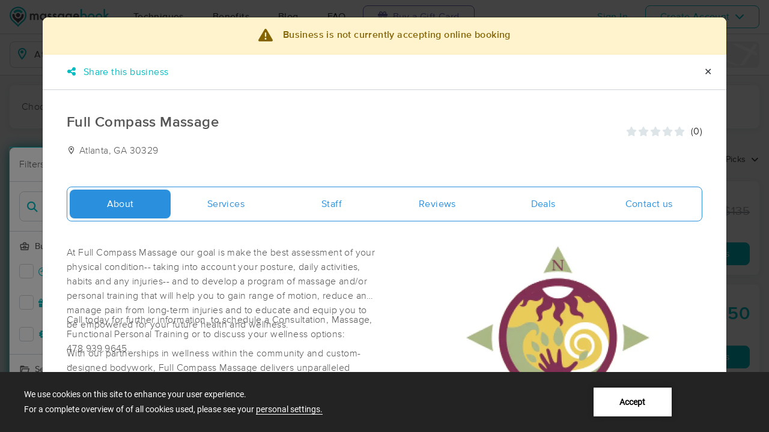

--- FILE ---
content_type: application/javascript
request_url: https://app.secureprivacy.ai/secureprivacy-plugin/web-plugin/ccpa/ccpa.js?v=0.365774264981529
body_size: 5776
content:
window.ccpa_sp={},window.ccpa_sp.ccpaPrivacyBanner='<style>textarea.form-control-drf {height: auto;}.row {box-sizing: border-box;margin-right: -10px;margin-left: -10px;}@media screen and (max-width:500px) {.col-sm-6 {width:100% !important;}}div#sp-alert-messages-drf *, {transform: translateZ(0);}#sp-alert-messages-drf{text-align: center; font-size: 14px; display: flex;height: 70px;position: absolute;top: 0px;z-index: 99999999999;width: 100%;align-items: center;justify-content: center;}#sp-alert-messages-drf span {display: inline-block;vertical-align: middle;line-height: 70px;}.error-alert{background:#eaeaea;color:red; }.success-alert{background:#eaeaea;color:#04a600; }.checkbox input[type=checkbox],.checkbox-inline input[type=checkbox],.radio input[type=radio],.radio-inline input[type=radio]{float:left;line-height:normal}.ccpa-contact-form .checkbox-inline{margin:5px!important}.checkbox-inline,.radio-inline{font-weight:400;line-height:19px;display:inline-block;height:19px;cursor:pointer;vertical-align:middle}.checkbox-inline+.checkbox-inline,.radio-inline+.radio-inline{margin-top:0;margin-left:10px}.control-error{border:solid 1px red !important;}.ccpa-content-text a{color: inherit;}.alert-danger{color: #ff5757;font-size: 12px;}.font-red{color: #ff5757 !important;}.ccpa-content-text,.ccpa-content-text table td{font-size: 14px;line-height: 24px;}.form-control{font-size: 14px;display: block;float: none;background: #fff;width: 100%;height: 38px;padding: 8px 12px;color: #2b2f33;border: 1px solid #f1f1f1;box-shadow: inset 1px 1px 3px #f6f6f6}.ccpa-contact-form td{padding-bottom: 15px}textarea.form-control{line-height: 1.6em;padding: 8px 12px;min-height: 62px}.ccpa_close{margin: 0 auto;width: 100px;display: inherit;background: transparent;border: none;cursor: pointer;}.contact-address-panel{margin-top: 40px;padding: 14px;background-color: #eaeaea;border-radius: 1px;}.ccpa-contact-form .col-sm-12 {width:100% !important;float: left;position: relative;min-height: 1px;padding-right: 10px;padding-left: 10px;box-sizing: border-box;margin-bottom: 15px;}.col-sm-6{margin-bottom: 15px;}.col-sm-6{width: 50%;float: left;position: relative;min-height: 1px;padding-right: 10px;padding-left: 10px;box-sizing: border-box;}.form-control-drf{background-color: #eaeaea;border-radius: 1px;width: 100%;height: 38px;padding: 8px 12px;font-size: 14px;display: block;float: none;border: solid 1px #dcdbdb;}.ccpa-contact-form .control-label{font-weight: bold;height: 25px;width: 100%;}.ccpa-contact-form{margin: 0px -10px;display: block;overflow: auto;}.pull-left {float: left !important;}.pull-right {float: right !important;}</style><div id="sp-alert-messages-drf" style="display:none;" ><span> </span></div><div><div id="-drf"><div id="data-req-form-container" style="display: block;"><div class="tabs-content"><div class="sp-heading-panel " id="sp-popup-heading-drf">##header##</div><div class="sp-banner-intro-div"> ##ccpa_intro_div##</div><div class="group-content-text ccpa-content-text"><div class="ccpa-contact-form">##contact_form##</div><div class="contact-address-panel"><div tabindex="0" class="sp-heading-panel"> ##Display_ContactPrivacyofficer##</div><div><table style="width:100%;">',window.ccpa_sp.ccpaPrivacyBanner+='<tr id="ccpa_companyName" style="display:none;"><td colspan="2"><label tabindex="0">##CompanyName##</label></td></tr>',window.ccpa_sp.ccpaPrivacyBanner+='<tr id="ccpa_mailingAddress" style="display:none;"><td colspan="2"><label tabindex="0">##MailingAddress##</label></td></tr>',window.ccpa_sp.ccpaPrivacyBanner+='<tr id="ccpa_phoneNumber" style="display:none;"><td style="width: 80px;"><label tabindex="0">##Display_Phone##</label></td><td> ##Phone_value##</td></tr>',window.ccpa_sp.ccpaPrivacyBanner+='<tr id="ccpa_website" style="display:none;"><td style="width: 80px;"><label tabindex="0"> ##Display_Website## </label></td><td> <a target="_blank" href="##Website_value##"> ##Website_value## </a></td></tr>',window.ccpa_sp.ccpaPrivacyBanner+='<tr id="ccpa_displayEmail" style="display:none;" ><td style="width: 80px;"><label> ##Display_Email## </label></td><td> ##Email_value##</td></tr>',window.ccpa_sp.ccpaPrivacyBanner+='</table></div></div></div></div></div></div><div id="verificationEmailSent" style="display: none;"><div class="ves" style="line-height:35px;text-align: center;margin: 115px 80px 42px 80px;">##verification_email_text##</div></div></div></div>',ccpa_sp.ccpaResponse=null,window.sp.dataReqForm=null,ccpa_sp.prefLang=null,ccpa_sp.validationErrors=!0,ccpa_sp.version=1,ccpa_sp.translations=[],ccpa_sp.ipInformation,ccpa_sp.validateControl=function(a,b,c){if('true'===b&&document.querySelector('#ifrmPrivacyBanner').contentWindow.document.querySelector('#ctrl_'+a)){if(document.querySelector('#ifrmPrivacyBanner').contentWindow.document.querySelector('#ctrl_'+a).classList.remove('control-error'),document.querySelector('#ifrmPrivacyBanner').contentWindow.document.querySelector('#validator_'+a).style.display='none',document.querySelector('#ifrmPrivacyBanner').contentWindow.document.querySelector('#validator_'+a).innerHTML='','Checkbox'!==c&&'Radio'!==c&&''===document.querySelector('#ifrmPrivacyBanner').contentWindow.document.querySelector('#ctrl_'+a).value&&(document.querySelector('#ifrmPrivacyBanner').contentWindow.document.querySelector('#ctrl_'+a).classList.add('control-error'),document.querySelector('#ifrmPrivacyBanner').contentWindow.document.querySelector('#validator_'+a).innerHTML=ccpa_sp.getDataRequestValueByKeyword('namerequired'),document.querySelector('#ifrmPrivacyBanner').contentWindow.document.querySelector('#validator_'+a).style.display='block'),'EmailTextBox'===c){var d=/^([a-zA-Z0-9_.+-])+\@(([a-zA-Z0-9-])+\.)+([a-zA-Z0-9]{2,4})+$/;d.test(document.querySelector('#ifrmPrivacyBanner').contentWindow.document.querySelector('#ctrl_'+a).value)||(document.querySelector('#ifrmPrivacyBanner').contentWindow.document.querySelector('#ctrl_'+a).classList.add('control-error'),document.querySelector('#ifrmPrivacyBanner').contentWindow.document.querySelector('#validator_'+a).innerHTML=document.querySelector('#ifrmPrivacyBanner').contentWindow.document.querySelector('#validator_'+a).innerHTML?document.querySelector('#ifrmPrivacyBanner').contentWindow.document.querySelector('#validator_'+a).innerHTML+'/'+ccpa_sp.getDataRequestValueByKeyword('emailInvalid'):ccpa_sp.getDataRequestValueByKeyword('emailInvalid'),document.querySelector('#ifrmPrivacyBanner').contentWindow.document.querySelector('#validator_'+a).style.display='block')}'Checkbox'===c&&void 0===document.querySelector('#ifrmPrivacyBanner').contentWindow.document.querySelector('input[name=\'chk_'+a+'\']:checked').value&&(document.querySelector('#ifrmPrivacyBanner').contentWindow.document.querySelector('#validator_'+a).innerHTML=ccpa_sp.getDataRequestValueByKeyword('namerequired'),document.querySelector('#ifrmPrivacyBanner').contentWindow.document.querySelector('#validator_'+a).style.display='block'),'Radio'===c&&void 0===document.querySelector('#ifrmPrivacyBanner').contentWindow.document.querySelector('input[name=\'radio_'+a+'\']:checked').value&&(document.querySelector('#ifrmPrivacyBanner').contentWindow.document.querySelector('#validator_'+a).innerHTML=ccpa_sp.getDataRequestValueByKeyword('namerequired'),document.querySelector('#ifrmPrivacyBanner').contentWindow.document.querySelector('#validator_'+a).style.display='block')}},ccpa_sp.initCCPA=function(a,b,c){var d=ccpa_sp.ccpaPrivacyBanner;a||(a=sp.selctedLanguage.value),ccpa_sp.prefLang=a;var e=JSON.parse(sessionStorage.getItem('translation-'+window.sp.targetDomain));ccpa_sp.translations=e,ccpa_sp.createBanners(d,window.sp.dataReqForm,a,!0,c)},ccpa_sp.getBannerValueByKeyword=function(a){var b=ccpa_sp.translations.Banner.find(function(b){return b.Keyword.toLowerCase()===a.toLowerCase()});return b?b.Text:a},ccpa_sp.getDataRequestValueByKeyword=function(a,b){var c=ccpa_sp.translations.DataRequest.find(function(b){return b.Keyword.toLowerCase()===a.toLowerCase()});return c?c.Text?c.Text:'':b?b:a},ccpa_sp.getCategoryKeyword=function(a){return 11===a?'advertising':12===a?'social_media':13===a?'site_analytics':14===a?'customer_interaction':15===a?'comments':16===a?'audio_video_player':17===a?'essential':19===a?'preferences':'NA'},ccpa_sp.getCategoryTextKeyword=function(a){return 11===a?'Advertising Category Text':12===a?'Social Media Category Text':13===a?'Analytics Category Text':14===a?'Customer Interaction Category Text':15===a?'Comments Category Text':16===a?'Media Player Category Text':17===a?'Essential Category Text':19===a?'cookieBanner':'cookieBanner'},ccpa_sp.getTranslationByKey=function(b,c){var d=ccpa_sp.ccpaResponse.DispaySettings.filter(function(a){return a.key===b&&a.lang===c})[0];return void 0===d?'request_type'===b?'Request Type':b:d.value},ccpa_sp.getOptionTranslation=function(a){return a},ccpa_sp.essentialFormControl=function(a){a.CustomFieldValue=[{cID:1,cT:'NameTextBox',cL:'Your name',cR:!0,cO:'',tTK:'customer_name'},{cID:2,cT:'EmailTextBox',cL:'Your email',cR:!0,cO:'',tTK:'customer_email'},{cID:3,cT:'AddressTextBox',cL:'Address',cR:!1,cO:'',tTK:'customer_address'},{cID:4,cT:'PhoneTextBox',cL:'Phone number',cR:!1,cO:'',tTK:'customer_Phonenumber'},{cID:6,cT:'Checkbox',cL:'Request type',cR:!0,cO:[{k:'Data export'},{k:'Data deletion'},{k:'Other request'}],tTK:'request_type'},{cID:5,cT:'MessageTextArea',cL:'Message',cR:!1,cO:'',tTK:'customer_Message'}]},ccpa_sp.loadDataRequestForm=function(a,b,c,d,e){var f=sp.prepareHttp('api/datarequest/visitor?ApiKey='+window.securePrivacy.apiKey+'&Domain='+window.sp.targetDomain+'&ComplianceLawType='+window.sp.complianceLawType);f.onload=function(){if(200<=this.status&&400>this.status){var b=JSON.parse(this.response);window.sp.dataReqForm=b,b.IsActive&&null!==document.querySelector('#ifrmPrivacyBanner')?(window.sp.enabledLinks.dataRequest=!0,document.querySelector('#ifrmPrivacyBanner').contentWindow.document.querySelectorAll('[data-tab=\'data-req-form\']').forEach(a=>{a.style.display='flex'})):null!==document.querySelector('#ifrmPrivacyBanner')&&(window.sp.enabledLinks.dataRequest=!1,document.querySelector('#ifrmPrivacyBanner').contentWindow.document.querySelectorAll('[data-tab=\'data-req-form\']').forEach(a=>{a.style.display='none'})),ccpa_sp.createBanners(a,window.sp.dataReqForm,c,d,e)}},f.send()},ccpa_sp.createBanners=function(a,b,c,d,e){if(!b)return void ccpa_sp.loadDataRequestForm(a,b,c,d,e);var f=JSON.parse(JSON.stringify(b));if(!f.CcpaHeaderText||0>f.CcpaHeaderText.length)return void console.log('No translation exists for given ccpa forms');try{var g=[];emailAdd=JSON.parse(f.AllEmailAddress);for(var h=0;h<emailAdd.length;h++)g.push(emailAdd[h].address);emailAdd=g.join(',')}catch(a){emailAdd=''}f.CcpaIntroText=JSON.parse(f.CcpaIntroText).filter(function(a){return a.lang===c}),f.CcpaHeaderText=JSON.parse(f.CcpaHeaderText).filter(function(a){return a.lang===c}),f.CcpaHeaderTextKeys&&0!==f.CcpaHeaderTextKeys.length||(f.CcpaIntroText='object'==typeof f.CcpaIntroText?f.CcpaIntroText:JSON.parse(f.CcpaIntroText),f.CcpaHeaderText='object'==typeof f.CcpaHeaderText?f.CcpaHeaderText:JSON.parse(f.CcpaHeaderText),f.DispaySettings='object'==typeof f.DispaySettings?f.DispaySettings:JSON.parse(f.DispaySettings),f.CcpaHeaderTextKeys=f.CcpaHeaderText.map(a=>a.key),f.CcpaIntroTextKey=f.CcpaIntroText.map(a=>a.key),f.DispaySettingsKeys=f.DispaySettings.map(a=>a.key),!f.CcpaIntroTextKey[0]&&(f.CcpaIntroTextKey[0]='IntroText'));let j=f.CcpaHeaderTextKeys.filter(a=>'HeaderText'===a).length;1>j&&(f.CcpaHeaderTextKeys.push('HeaderText'),f.CcpaHeaderTextKeys.push('HeaderTextCCPA'));try{f.CustomFieldValue=JSON.parse(f.CustomFieldValue),0<f.CustomFieldValue.length?ccpa_sp.version=2:(ccpa_sp.version=1,ccpa_sp.essentialFormControl(f))}catch(a){ccpa_sp.essentialFormControl(f)}ccpa_sp.ccpaResponse=f;for(var k='',h=0;h<f.CustomFieldValue.length;h++){var l=f.CustomFieldValue[h],m='col-sm-6',n='38px';if(('MessageTextArea'===l.cT||'TextArea'===l.cT)&&(m='col-sm-12',n='56px'),k+='<div class="'+m+'"><div class="control-label"><div class="pull-left "><label tabindex="0" for='+l.cID+'>'+ccpa_sp.getDataRequestValueByKeyword(l.tTK),l.cR&&(k+='<span class="font-red">*</span>'),k+='</div><div class="pull-right alert alert-danger"  style="display:none;" id="validator_'+l.cID+'"></div></div><div style="min-height: '+n+';">',('NameTextBox'===l.cT||'InputTextBox'===l.cT||'EmailTextBox'===l.cT||'PhoneTextBox'===l.cT||'AddressTextBox'===l.cT)&&(k+='<input tabindex="0" name='+l.cID+' id="ctrl_'+l.cID+'" onblur="window.parent.ccpa_sp.validateControl(\''+l.cID+'\', \''+l.cR+'\', \''+l.cT+'\');" class="form-control-drf" type="text">'),('MessageTextArea'===l.cT||'TextArea'===l.cT)&&(k+='<textarea tabindex="0" name='+l.cID+' rows="3" id="ctrl_'+l.cID+'" onblur="window.parent.ccpa_sp.validateControl(\''+l.cID+'\', \''+l.cR+'\', \''+l.cT+'\');" class="form-control-drf"></textarea>'),'Checkbox'===l.cT)for(var o,b=0;b<l.cO.length;b++)o=l.cO[b].k.toLowerCase().replace(/\s/g,'_'),k+='<label for=chk_'+l.cID+' class="checkbox-inline pull-left">',k+='<input tabindex="0"  type="checkbox" onclick="window.parent.ccpa_sp.validateControl(\''+l.cID+'\', \''+l.cR+'\', \''+l.cT+'\');" name="chk_'+l.cID+'" value="'+ccpa_sp.getDataRequestValueByKeyword(o,l.cO[b].k)+'"> '+ccpa_sp.getDataRequestValueByKeyword(o,l.cO[b].k)+' </label>';if('Radio'===l.cT)for(var o,b=0;b<l.cO.length;b++)o=l.cO[b].k.toLowerCase().replace(/\s/g,'_'),k+='<label for=chk_'+l.cID+' class="radio-inline pull-left">',k+='<input tabindex="0"  type="radio" onclick="window.parent.ccpa_sp.validateControl(\''+l.cID+'\', \''+l.cR+'\', \''+l.cT+'\');" name="radio_'+l.cID+'"  value="'+ccpa_sp.getDataRequestValueByKeyword(o,l.cO[b].k)+'"> '+ccpa_sp.getDataRequestValueByKeyword(o,l.cO[b].k)+' </label>';k+='</div></div>'}var p='HeaderText';'CCPA'===sp.complianceLawType&&(p='HeaderTextCCPA');var q=f.CcpaHeaderTextKeys.filter(function(a){return a===p});a=a.sp_replaceAll('##contact_form##',k),a=a.sp_replaceAll('##Display_Phone##',f.PhoneNumber?ccpa_sp.getDataRequestValueByKeyword('Phone'):''),a=a.sp_replaceAll('##Display_Website##',f.ContactPageAddress?ccpa_sp.getDataRequestValueByKeyword('Website'):''),a=a.sp_replaceAll('##Display_Email##',emailAdd?ccpa_sp.getDataRequestValueByKeyword('Email'):''),a=a.sp_replaceAll('##Display_ContactPrivacyofficer##',ccpa_sp.getDataRequestValueByKeyword('Contact our privacy officer')),a=a.sp_replaceAll('##ccpa_save_btn##',ccpa_sp.getDataRequestValueByKeyword('Submit')),a=a.sp_replaceAll('##ccpa_cancel_button##',ccpa_sp.getDataRequestValueByKeyword('Cancel')),a=a.sp_replaceAll('##back_button_text##',ccpa_sp.getDataRequestValueByKeyword('Back')),a=a.sp_replaceAll('##thank_you_text##',ccpa_sp.getDataRequestValueByKeyword('thankyou')),a=a.sp_replaceAll('##verification_email_text##',ccpa_sp.getDataRequestValueByKeyword('verification_email')),document.querySelector('#ifrmPrivacyBanner')&&(document.querySelector('#ifrmPrivacyBanner').contentWindow.document.querySelector('#sp-data-request-consent').innerHTML=ccpa_sp.getDataRequestValueByKeyword('Submit')),sp.widgetDisplaySettings.Logo&&0<sp.widgetDisplaySettings.Logo.length?(a=a.sp_replaceAll('##logo_src##',sp.widgetDisplaySettings.Logo),a=a.sp_replaceAll('##logo_href##','')):(a=a.sp_replaceAll('##logo_href##','href=\'https://secureprivacy.ai\''),a='black'===sp.displayOptions.logoColor?a.sp_replaceAll('##logo_src##',sp.apiLink+'assets/images/logo-black.png'):a.sp_replaceAll('##logo_src##',sp.apiLink+'assets/images/logo-small.png'));var s='';sp.displayOptions.hidePoweredByText?a=a.sp_replaceAll('##poweredby##',''):(s='<div class="powered-by"><span class="secure-privacy-logo-top"><a target="_blank" href="https://secureprivacy.ai">Powered by Secureprivacy</a></span></div>',a=a.sp_replaceAll('##poweredby##',s)),0<q.length&&(a=a.sp_replaceAll('##header##',ccpa_sp.getDataRequestValueByKeyword(q[0])),a=a.sp_replaceAll('##ccpa_intro_div##',0<f.CcpaIntroTextKey.length&&null!=f.CcpaIntroTextKey[0]?ccpa_sp.getDataRequestValueByKeyword(f.CcpaIntroTextKey[0]):''),a=a.sp_replaceAll('##CompanyName##',f.CompanyName?f.CompanyName:''),a=a.sp_replaceAll('##MailingAddress##',f.MailingAddress?f.MailingAddress:''),a=a.sp_replaceAll('##Phone_value##',f.PhoneNumber?f.PhoneNumber:''),a=a.sp_replaceAll('##Website_value##',f.ContactPageAddress?f.ContactPageAddress:''),a=a.sp_replaceAll('##Email_value##',emailAdd?emailAdd:''),a=a.sp_replaceAll('##bg_color##',sp.widgetDisplaySettings.BackgroundColor),a=a.sp_replaceAll('##font_color##',sp.widgetDisplaySettings.FontColor),a=a.sp_replaceAll('##cancel_btn_color##',sp.widgetDisplaySettings.SaveButtonColor),a=a.sp_replaceAll('##save_btn_color##',sp.widgetDisplaySettings.CancelButtonColor),document.querySelector('#ifrmPrivacyBanner')&&(!d&&(document.querySelector('#ifrmPrivacyBanner').contentWindow.document.querySelector('.sp-data-req-form a').innerHTML=q[0].value),document.querySelector('#ifrmPrivacyBanner').contentWindow.document.querySelector('#sp_ccpaContainer_CCPA').innerHTML=a,f.CompanyName&&(document.querySelector('#ifrmPrivacyBanner').contentWindow.document.querySelector('#ccpa_companyName').style.display='block'),f.MailingAddress&&(document.querySelector('#ifrmPrivacyBanner').contentWindow.document.querySelector('#ccpa_mailingAddress').style.display='block'),f.PhoneNumber&&(document.querySelector('#ifrmPrivacyBanner').contentWindow.document.querySelector('#ccpa_phoneNumber').style.display='block'),f.ContactPageAddress&&(document.querySelector('#ifrmPrivacyBanner').contentWindow.document.querySelector('#ccpa_website').style.display='block'),f.emailAdd&&(document.querySelector('#ifrmPrivacyBanner').contentWindow.document.querySelector('#ccpa_displayEmail').style.display='block')),d&&document.querySelector('#sp_ccpaContainer_CCPA')&&document.querySelector('#sp_ccpaContainer_CCPA').remove())},ccpa_sp.checkFormErrors=function(){ccpa_sp.validationErrors=!1;for(var a,b=0;b<ccpa_sp.ccpaResponse.CustomFieldValue.length;b++)if(a=ccpa_sp.ccpaResponse.CustomFieldValue[b],!0===a.cR){if(ccpa_sp.validateControl(a.cID.toString(),a.cR.toString(),a.cT.toString()),'Checkbox'!==a.cT&&'Radio'!==a.cT&&''===document.querySelector('#ifrmPrivacyBanner').contentWindow.document.querySelector('#ctrl_'+a.cID).value){ccpa_sp.validationErrors=!0;break}if('EmailTextBox'===a.cT){var c=/^([a-zA-Z0-9_.+-])+\@(([a-zA-Z0-9-])+\.)+([a-zA-Z0-9]{2,4})+$/;if(!c.test(document.querySelector('#ifrmPrivacyBanner').contentWindow.document.querySelector('#ctrl_'+a.cID).value)){ccpa_sp.validationErrors=!0;break}}if('Checkbox'===a.cT&&void 0===document.querySelector('#ifrmPrivacyBanner').contentWindow.document.querySelector('input[name=\'chk_'+a.cID+'\']:checked').value){ccpa_sp.validationErrors=!0;break}if('Radio'===a.cT&&void 0===document.querySelector('#ifrmPrivacyBanner').contentWindow.document.querySelector('input[name=\'radio_'+a.cID+'\']:checked').value){ccpa_sp.validationErrors=!0;break}}return ccpa_sp.validationErrors},ccpa_sp.goBackToPrivacyCenter=function(a){var b=document.querySelector('#ifrmPrivacyBanner').contentWindow.document;if(b.querySelector('#tab4').setAttribute('checked','checked'),'block'===b.querySelector('#verificationEmailSent').style.display)ccpa_sp.dismissMessage();else if('block'===b.querySelector('#thankyouSent').style.display)ccpa_sp.dismissMessage();else if(document.getElementById('sp_ccpaContainer_CCPA').style.display='none',document.getElementById('main-privacy-banner').style.display='block',a){var c=document.querySelector('#main-privacy-banner #ifrmPrivacyBanner').contentWindow.document.querySelector('[data-tab]');c.forEach(a=>{a.style.display='none',a.querySelector('a').classList.remove('btn-primary')}),document.querySelector('#main-privacy-banner #ifrmPrivacyBanner').contentWindow.document.querySelector('[data-tab="'+a+'"] a').classList.add('btn-primary'),document.querySelector('#main-privacy-banner #ifrmPrivacyBanner').contentWindow.document.querySelector('#tab-'+a).style.display='block'}},ccpa_sp.requestRemoval=function(){var a=sp.prepareHttp('api/devicefingerprint?DeviceId='+Math.random());a.onload=function(){if(200<=this.status&&400>this.status){var a=JSON.parse(this.response);ccpa_sp.ipInformation=a;var b='';try{var c=JSON.parse(window.sp.dataReqForm.CustomSettings);b=''===c[0].address?JSON.parse(window.sp.dataReqForm.AllEmailAddress)[0].address:c[0].address}catch(a){console.log('Secure Privacy Error : Send to address was not found ')}''===b?ccpa_sp.showAlert('error','Error : Recipient email address was not found.'):ccpa_sp.checkFormErrors()?ccpa_sp.showAlert('error','Please enter required fields'):window.sp.dataReqForm.DoubleVerifyEmail?((!c[0].VerificationEmailTemplate||1>c[0].VerificationEmailTemplate.length)&&(c[0].VerificationEmailTemplate='<p> Hi ##userName##</p><p><br></p><p>We received your request for removal. Please click <a href=\'https://app.secureprivacy.ai/secureprivacy-plugin/web-plugin/ccpa/ccpa-verification.html?name=##customer_name##&email=##customer_email##&address=##customer_address##&phone=##customer_Phonenumber##&message=##customer_Message##&apikey=##apikey##&domain=##domain##&compliance=##compliance##\'>here</a> to verify your email.</p><p><br></p><p><br></p><p>Thank you,</p><p>##CompanyName##</p><p>##MailingAddress##</p><p>##PhoneNumber##</p><p>##Website##</p><p>##CompanyEmail##</p>'),(!c[0].VerificationEmailSubject||1>c[0].VerificationEmailSubject.length)&&(c[0].VerificationEmailSubject='Verify your email'),ccpa_sp.doubleVerifyEmailV2(c[0],b)):((!c[0].CustomerEmailTemplate||1>c[0].CustomerEmailTemplate.length)&&(c[0].CustomerEmailTemplate='<h4>Hi ##CompanyName##,</h4><p><br></p><p>A person has requested removal. The details of that person are</p><p><br></p><p>Name: ##customer_name##</p><p>Email: ##customer_email##</p><p>Address: ##customer_address##</p><p>Phone: ##customer_Phonenumber##</p><p>Request type: ##request_type##</p><p>Message: ##customer_Message##</p><p><br></p><p>Thank you,</p><p>Secure Privacy Team</p>'),(!c[0].CustomerEmailSubject||1>c[0].CustomerEmailSubject.length)&&(c[0].CustomerEmailSubject='Request for removal'),ccpa_sp.requestRemovalEmailV2(c[0],b))}},a.send()},ccpa_sp.showAlert=function(a,b,c){c===void 0&&(c=!1),document.querySelector('#ifrmPrivacyBanner').contentWindow.document.querySelector('#sp-alert-messages-drf span').innerHTML=b,'error'===a?document.querySelector('#ifrmPrivacyBanner').contentWindow.document.querySelector('#sp-alert-messages-drf').classList.add('error-alert'):document.querySelector('#ifrmPrivacyBanner').contentWindow.document.querySelector('#sp-alert-messages-drf').classList.add('success-alert'),document.querySelector('#ifrmPrivacyBanner').contentWindow.document.querySelector('#sp-alert-messages-drf').style.display='block',window.setTimeout(function(){document.querySelector('#ifrmPrivacyBanner').contentWindow.document.querySelector('#sp-alert-messages-drf').style.display='none',c&&(ccpa_sp.hideBanner(),window.parent.sp.hidePrivacyBanner())},5e3)},ccpa_sp.clearForm=function(){for(var a,b=document.querySelector('#ifrmPrivacyBanner').contentWindow.document,c=0;c<ccpa_sp.ccpaResponse.CustomFieldValue.length;c++)a=ccpa_sp.ccpaResponse.CustomFieldValue[c],b.querySelector('#ctrl_'+a.cID)&&(b.querySelector('#ctrl_'+a.cID).value='',b.querySelector('#validator_'+a.cID).style.display='none'),'Checkbox'===a.cT&&b.querySelectorAll('input[name=\'chk_'+a.cID+'\']:checked').forEach(function(a){a.setAttribute('checked',!1)}),'Radio'===a.cT&&b.querySelectorAll('input[name=\'radio_'+a.cID+'\']:checked').forEach(function(a){a.setAttribute('checked',!1)})},ccpa_sp.doubleVerifyEmailV2=function(a,b){var c=document.querySelector('#ifrmPrivacyBanner').contentWindow.document,d=document.querySelector('#ifrmPrivacyBanner').contentWindow,e=a.VerificationEmailTemplate.sp_replaceAll('##CompanyName##',ccpa_sp.ccpaResponse.CompanyName);e=e.sp_replaceAll('##customer_name##',c.querySelector('#ctrl_1').value),e=e.sp_replaceAll('##customer_email##',c.querySelector('#ctrl_2').value),e=e.sp_replaceAll('##customer_address##',c.querySelector('#ctrl_3').value),e=e.sp_replaceAll('##customer_Phonenumber##',c.querySelector('#ctrl_4').value),e=e.sp_replaceAll('##customer_Message##',c.querySelector('#ctrl_5').value),e=e.sp_replaceAll('##CompanyName##',ccpa_sp.ccpaResponse.CompanyName),e=e.sp_replaceAll('##userName##',c.querySelector('#ctrl_1').value),e=e.sp_replaceAll('##MailingAddress##',ccpa_sp.ccpaResponse.MailingAddress),e=e.sp_replaceAll('##PhoneNumber##',ccpa_sp.ccpaResponse.PhoneNumber),e=e.sp_replaceAll('##Website##',ccpa_sp.ccpaResponse.ContactPageAddress),e=e.sp_replaceAll('##CompanyEmail##',b),e=e.sp_replaceAll('##compliance##',ccpa_sp.ccpaResponse.ComplianceLawType),e=e.sp_replaceAll('##apikey##',window.securePrivacy.apiKey);for(var f={},g=0;g<ccpa_sp.ccpaResponse.CustomFieldValue.length;g++){var h=ccpa_sp.ccpaResponse.CustomFieldValue[g],j='',k=[];'Checkbox'===h.cT?(c.querySelectorAll('input[name=\'chk_'+h.cID+'\']:checked').forEach(function(a){k.push(a.value)}),j=k.join(', ')):'Radio'===h.cT?j=c.querySelector('input[name=\'radio_'+h.cID+'\']:checked').value:j=c.querySelector('#ctrl_'+h.cID).value;var l='##'+h.tTK+'##';e=e.sp_replaceAll(l,j),5<h.cID&&(f[h.tTK]=j)}f.CompanyName=ccpa_sp.ccpaResponse.CompanyName,f.userName=c.querySelector('#ctrl_1').value,f.MailingAddress=ccpa_sp.ccpaResponse.MailingAddress,f.PhoneNumber=ccpa_sp.ccpaResponse.PhoneNumber,f.Website=ccpa_sp.ccpaResponse.ContactPageAddress,f.CompanyEmail=b;var m=Object.keys(f).map(function(a){return a+'='+f[a]}).join('&');m=window.sp.targetDomain+'&'+m,e=e.sp_replaceAll('##domain##',m),''!==sp.visitorRegion&&(e=e+'<br/> <br/> <br/> <small> This request was generated from '+ccpa_sp.ipInformation.IP+', '+ccpa_sp.ipInformation.Country+', '+window.parent.location.href+' </small>');var n={To:d.document.querySelector('#ctrl_2').value,Subject:a.VerificationEmailSubject,Body:e},o=new XMLHttpRequest;o.open('POST',sp.apiLink+'api/email',!0),o.setRequestHeader('Content-Type','application/json; charset=UTF-8'),o.onload=function(){if(200<=this.status&&400>this.status){var a=ccpa_sp.getDataRequestValueByKeyword('verification_email');a=a.sp_replaceAll('##customer_email##',d.document.querySelector('#ctrl_2').value),ccpa_sp.clearForm(),ccpa_sp.showAlert('success',a,!0)}},o.send(JSON.stringify(n))},ccpa_sp.requestRemovalEmailV2=function(a,b){var c=document.querySelector('#ifrmPrivacyBanner').contentWindow.document,d=a.CustomerEmailTemplate.sp_replaceAll('##CompanyName##',ccpa_sp.ccpaResponse.CompanyName);d=d.sp_replaceAll('##customer_name##',c.querySelector('#ctrl_1').value),d=d.sp_replaceAll('##customer_email##',c.querySelector('#ctrl_2').value),d=d.sp_replaceAll('##customer_address##',c.querySelector('#ctrl_3').value),d=d.sp_replaceAll('##customer_Phonenumber##',c.querySelector('#ctrl_4').value),d=d.sp_replaceAll('##customer_Message##',c.querySelector('#ctrl_5').value),d=d.sp_replaceAll('##CompanyName##',ccpa_sp.ccpaResponse.CompanyName),d=d.sp_replaceAll('##userName##',c.querySelector('#ctrl_1').value),d=d.sp_replaceAll('##MailingAddress##',ccpa_sp.ccpaResponse.MailingAddress),d=d.sp_replaceAll('##PhoneNumber##',ccpa_sp.ccpaResponse.PhoneNumber),d=d.sp_replaceAll('##Website##',ccpa_sp.ccpaResponse.ContactPageAddress),d=d.sp_replaceAll('##CompanyEmail##',b),d=d.sp_replaceAll('##CompanyEmail##',b);for(var e=0;e<ccpa_sp.ccpaResponse.CustomFieldValue.length;e++){var f=ccpa_sp.ccpaResponse.CustomFieldValue[e],g='',h=[];'Checkbox'===f.cT?(c.querySelectorAll('input[name=\'chk_'+f.cID+'\']:checked').forEach(function(a){h.push(a.value)}),g=h.join(', ')):'Radio'===f.cT?g=c.querySelector('input[name=\'radio_'+f.cID+'\']:checked').value:g=c.querySelector('#ctrl_'+f.cID).value;var j='##'+f.tTK+'##';d=d.sp_replaceAll(j,g)}''!==sp.visitorRegion&&(d=d+'<br/> <br/> <br/> <small> This request was generated from '+ccpa_sp.ipInformation.IP+', '+ccpa_sp.ipInformation.Country+', '+window.parent.location.href+' </small>');var k={To:b,Subject:a.CustomerEmailSubject,Body:d},l=new XMLHttpRequest;l.open('POST',sp.apiLink+'api/email',!0),l.setRequestHeader('Content-Type','application/json; charset=UTF-8'),l.onload=function(){200<=this.status&&400>this.status&&(ccpa_sp.clearForm(),ccpa_sp.showAlert('success',ccpa_sp.getDataRequestValueByKeyword('thankyou'),!0))},l.send(JSON.stringify(k)),xhrEmail.send({To:b,Subject:a.CustomerEmailSubject,Body:d})},ccpa_sp.hideBanner=function(){document.querySelector('#sp_ccpaContainer_CCPA')&&(document.querySelector('#sp_ccpaContainer_CCPA').style.display='none')},ccpa_sp.dismissMessage=function(){var a=document.querySelector('#ifrmPrivacyBanner').contentWindow;a.document.querySelector('#verificationEmailSent').style.display='none',a.document.querySelector('#thankyouSent').style.display='none',a.document.querySelector('#data-req-form-container').style.display='flex',a.document.querySelector('.language-selector').style.visibility='visible',a.document.querySelector('.group-banner-btn').style.visibility='visible',a.document.querySelector('#sp-handle-ccpa-consent').style.visibility='visible'};